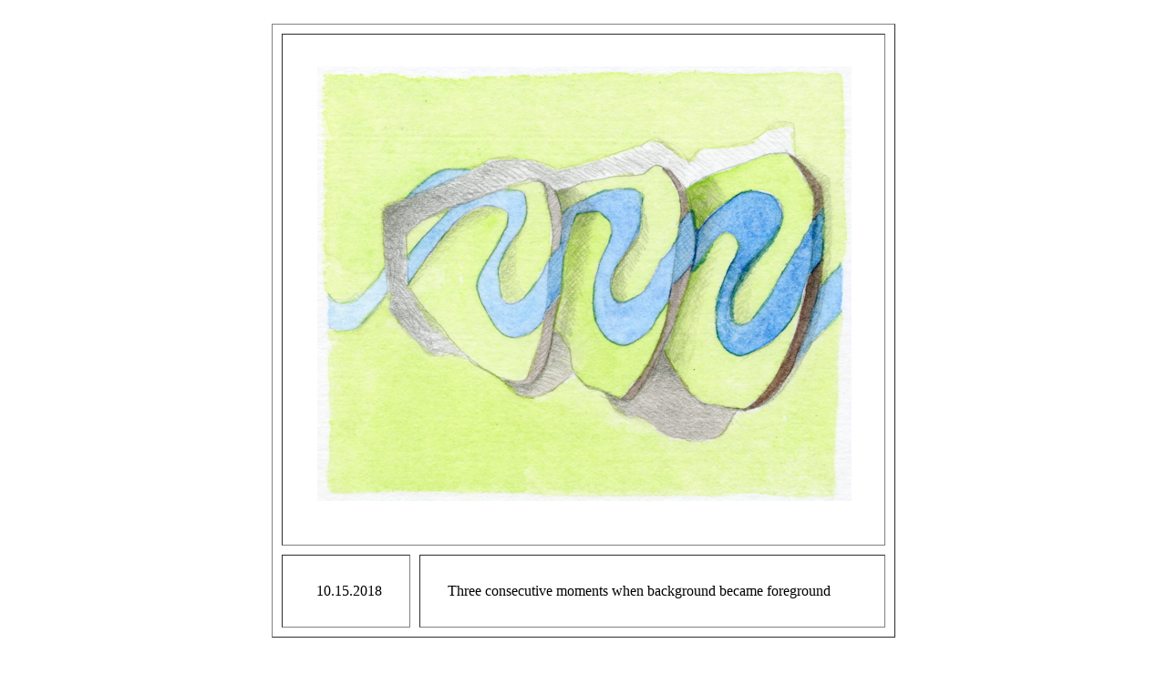

--- FILE ---
content_type: text/html; charset=UTF-8
request_url: https://iclock.com/phpTests/testdbID.php?id=3604
body_size: 378
content:
<html>
<body>
<CENTER>
<BR><table border='1' width=600 cellspacing='10' cellpadding='30' align='center'> <tr width=600 > <td width=600 colspan=2 align='center'> <IMG src='http://iclock.com/dailyDrawings/2018.10/2018.10.15.jpg'> 
</td> 
</tr> 
<tr width 600> 
<td align=right width=25%> 
10.15.2018
</td> 
<td align=left> 
Three consecutive moments when background became foreground
</td> 
</tr> 
</table> <TABLE cellspacing=30><TR><TD><A HREF='http://iclock.com/phpTests/testdbID.php?id=3603'>Previous Drawing</A></TD><TD><A HREF='http://iclock.com/homeCal.html'>Home</A></TD><TD><A HREF='http://iclock.com/phpTests/testdbID.php?id=3605'>Next Drawing</A></TD></TR></TABLE><BR><BR>
</CENTER>
</body>
</html>